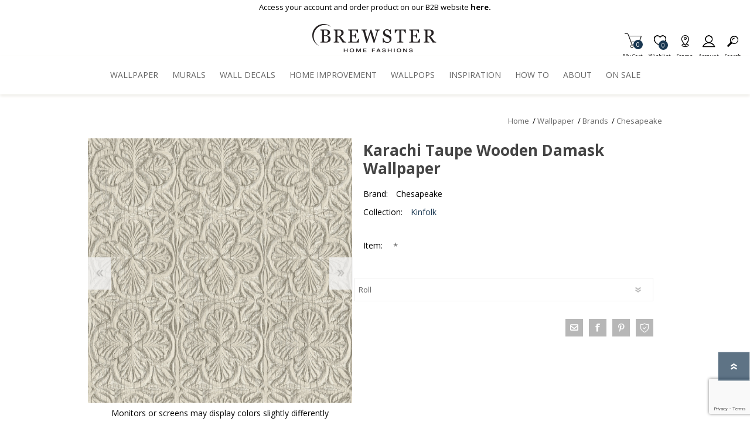

--- FILE ---
content_type: text/html; charset=utf-8
request_url: https://www.google.com/recaptcha/enterprise/anchor?ar=1&k=6LcQyxUnAAAAAJZ3jfpEqi7rW80UeXKnq3y7_LQG&co=aHR0cHM6Ly93d3cuYnJld3N0ZXJ3YWxsY292ZXJpbmcuY29tOjQ0Mw..&hl=en&v=PoyoqOPhxBO7pBk68S4YbpHZ&size=invisible&anchor-ms=20000&execute-ms=30000&cb=n199x9s3f2sx
body_size: 48903
content:
<!DOCTYPE HTML><html dir="ltr" lang="en"><head><meta http-equiv="Content-Type" content="text/html; charset=UTF-8">
<meta http-equiv="X-UA-Compatible" content="IE=edge">
<title>reCAPTCHA</title>
<style type="text/css">
/* cyrillic-ext */
@font-face {
  font-family: 'Roboto';
  font-style: normal;
  font-weight: 400;
  font-stretch: 100%;
  src: url(//fonts.gstatic.com/s/roboto/v48/KFO7CnqEu92Fr1ME7kSn66aGLdTylUAMa3GUBHMdazTgWw.woff2) format('woff2');
  unicode-range: U+0460-052F, U+1C80-1C8A, U+20B4, U+2DE0-2DFF, U+A640-A69F, U+FE2E-FE2F;
}
/* cyrillic */
@font-face {
  font-family: 'Roboto';
  font-style: normal;
  font-weight: 400;
  font-stretch: 100%;
  src: url(//fonts.gstatic.com/s/roboto/v48/KFO7CnqEu92Fr1ME7kSn66aGLdTylUAMa3iUBHMdazTgWw.woff2) format('woff2');
  unicode-range: U+0301, U+0400-045F, U+0490-0491, U+04B0-04B1, U+2116;
}
/* greek-ext */
@font-face {
  font-family: 'Roboto';
  font-style: normal;
  font-weight: 400;
  font-stretch: 100%;
  src: url(//fonts.gstatic.com/s/roboto/v48/KFO7CnqEu92Fr1ME7kSn66aGLdTylUAMa3CUBHMdazTgWw.woff2) format('woff2');
  unicode-range: U+1F00-1FFF;
}
/* greek */
@font-face {
  font-family: 'Roboto';
  font-style: normal;
  font-weight: 400;
  font-stretch: 100%;
  src: url(//fonts.gstatic.com/s/roboto/v48/KFO7CnqEu92Fr1ME7kSn66aGLdTylUAMa3-UBHMdazTgWw.woff2) format('woff2');
  unicode-range: U+0370-0377, U+037A-037F, U+0384-038A, U+038C, U+038E-03A1, U+03A3-03FF;
}
/* math */
@font-face {
  font-family: 'Roboto';
  font-style: normal;
  font-weight: 400;
  font-stretch: 100%;
  src: url(//fonts.gstatic.com/s/roboto/v48/KFO7CnqEu92Fr1ME7kSn66aGLdTylUAMawCUBHMdazTgWw.woff2) format('woff2');
  unicode-range: U+0302-0303, U+0305, U+0307-0308, U+0310, U+0312, U+0315, U+031A, U+0326-0327, U+032C, U+032F-0330, U+0332-0333, U+0338, U+033A, U+0346, U+034D, U+0391-03A1, U+03A3-03A9, U+03B1-03C9, U+03D1, U+03D5-03D6, U+03F0-03F1, U+03F4-03F5, U+2016-2017, U+2034-2038, U+203C, U+2040, U+2043, U+2047, U+2050, U+2057, U+205F, U+2070-2071, U+2074-208E, U+2090-209C, U+20D0-20DC, U+20E1, U+20E5-20EF, U+2100-2112, U+2114-2115, U+2117-2121, U+2123-214F, U+2190, U+2192, U+2194-21AE, U+21B0-21E5, U+21F1-21F2, U+21F4-2211, U+2213-2214, U+2216-22FF, U+2308-230B, U+2310, U+2319, U+231C-2321, U+2336-237A, U+237C, U+2395, U+239B-23B7, U+23D0, U+23DC-23E1, U+2474-2475, U+25AF, U+25B3, U+25B7, U+25BD, U+25C1, U+25CA, U+25CC, U+25FB, U+266D-266F, U+27C0-27FF, U+2900-2AFF, U+2B0E-2B11, U+2B30-2B4C, U+2BFE, U+3030, U+FF5B, U+FF5D, U+1D400-1D7FF, U+1EE00-1EEFF;
}
/* symbols */
@font-face {
  font-family: 'Roboto';
  font-style: normal;
  font-weight: 400;
  font-stretch: 100%;
  src: url(//fonts.gstatic.com/s/roboto/v48/KFO7CnqEu92Fr1ME7kSn66aGLdTylUAMaxKUBHMdazTgWw.woff2) format('woff2');
  unicode-range: U+0001-000C, U+000E-001F, U+007F-009F, U+20DD-20E0, U+20E2-20E4, U+2150-218F, U+2190, U+2192, U+2194-2199, U+21AF, U+21E6-21F0, U+21F3, U+2218-2219, U+2299, U+22C4-22C6, U+2300-243F, U+2440-244A, U+2460-24FF, U+25A0-27BF, U+2800-28FF, U+2921-2922, U+2981, U+29BF, U+29EB, U+2B00-2BFF, U+4DC0-4DFF, U+FFF9-FFFB, U+10140-1018E, U+10190-1019C, U+101A0, U+101D0-101FD, U+102E0-102FB, U+10E60-10E7E, U+1D2C0-1D2D3, U+1D2E0-1D37F, U+1F000-1F0FF, U+1F100-1F1AD, U+1F1E6-1F1FF, U+1F30D-1F30F, U+1F315, U+1F31C, U+1F31E, U+1F320-1F32C, U+1F336, U+1F378, U+1F37D, U+1F382, U+1F393-1F39F, U+1F3A7-1F3A8, U+1F3AC-1F3AF, U+1F3C2, U+1F3C4-1F3C6, U+1F3CA-1F3CE, U+1F3D4-1F3E0, U+1F3ED, U+1F3F1-1F3F3, U+1F3F5-1F3F7, U+1F408, U+1F415, U+1F41F, U+1F426, U+1F43F, U+1F441-1F442, U+1F444, U+1F446-1F449, U+1F44C-1F44E, U+1F453, U+1F46A, U+1F47D, U+1F4A3, U+1F4B0, U+1F4B3, U+1F4B9, U+1F4BB, U+1F4BF, U+1F4C8-1F4CB, U+1F4D6, U+1F4DA, U+1F4DF, U+1F4E3-1F4E6, U+1F4EA-1F4ED, U+1F4F7, U+1F4F9-1F4FB, U+1F4FD-1F4FE, U+1F503, U+1F507-1F50B, U+1F50D, U+1F512-1F513, U+1F53E-1F54A, U+1F54F-1F5FA, U+1F610, U+1F650-1F67F, U+1F687, U+1F68D, U+1F691, U+1F694, U+1F698, U+1F6AD, U+1F6B2, U+1F6B9-1F6BA, U+1F6BC, U+1F6C6-1F6CF, U+1F6D3-1F6D7, U+1F6E0-1F6EA, U+1F6F0-1F6F3, U+1F6F7-1F6FC, U+1F700-1F7FF, U+1F800-1F80B, U+1F810-1F847, U+1F850-1F859, U+1F860-1F887, U+1F890-1F8AD, U+1F8B0-1F8BB, U+1F8C0-1F8C1, U+1F900-1F90B, U+1F93B, U+1F946, U+1F984, U+1F996, U+1F9E9, U+1FA00-1FA6F, U+1FA70-1FA7C, U+1FA80-1FA89, U+1FA8F-1FAC6, U+1FACE-1FADC, U+1FADF-1FAE9, U+1FAF0-1FAF8, U+1FB00-1FBFF;
}
/* vietnamese */
@font-face {
  font-family: 'Roboto';
  font-style: normal;
  font-weight: 400;
  font-stretch: 100%;
  src: url(//fonts.gstatic.com/s/roboto/v48/KFO7CnqEu92Fr1ME7kSn66aGLdTylUAMa3OUBHMdazTgWw.woff2) format('woff2');
  unicode-range: U+0102-0103, U+0110-0111, U+0128-0129, U+0168-0169, U+01A0-01A1, U+01AF-01B0, U+0300-0301, U+0303-0304, U+0308-0309, U+0323, U+0329, U+1EA0-1EF9, U+20AB;
}
/* latin-ext */
@font-face {
  font-family: 'Roboto';
  font-style: normal;
  font-weight: 400;
  font-stretch: 100%;
  src: url(//fonts.gstatic.com/s/roboto/v48/KFO7CnqEu92Fr1ME7kSn66aGLdTylUAMa3KUBHMdazTgWw.woff2) format('woff2');
  unicode-range: U+0100-02BA, U+02BD-02C5, U+02C7-02CC, U+02CE-02D7, U+02DD-02FF, U+0304, U+0308, U+0329, U+1D00-1DBF, U+1E00-1E9F, U+1EF2-1EFF, U+2020, U+20A0-20AB, U+20AD-20C0, U+2113, U+2C60-2C7F, U+A720-A7FF;
}
/* latin */
@font-face {
  font-family: 'Roboto';
  font-style: normal;
  font-weight: 400;
  font-stretch: 100%;
  src: url(//fonts.gstatic.com/s/roboto/v48/KFO7CnqEu92Fr1ME7kSn66aGLdTylUAMa3yUBHMdazQ.woff2) format('woff2');
  unicode-range: U+0000-00FF, U+0131, U+0152-0153, U+02BB-02BC, U+02C6, U+02DA, U+02DC, U+0304, U+0308, U+0329, U+2000-206F, U+20AC, U+2122, U+2191, U+2193, U+2212, U+2215, U+FEFF, U+FFFD;
}
/* cyrillic-ext */
@font-face {
  font-family: 'Roboto';
  font-style: normal;
  font-weight: 500;
  font-stretch: 100%;
  src: url(//fonts.gstatic.com/s/roboto/v48/KFO7CnqEu92Fr1ME7kSn66aGLdTylUAMa3GUBHMdazTgWw.woff2) format('woff2');
  unicode-range: U+0460-052F, U+1C80-1C8A, U+20B4, U+2DE0-2DFF, U+A640-A69F, U+FE2E-FE2F;
}
/* cyrillic */
@font-face {
  font-family: 'Roboto';
  font-style: normal;
  font-weight: 500;
  font-stretch: 100%;
  src: url(//fonts.gstatic.com/s/roboto/v48/KFO7CnqEu92Fr1ME7kSn66aGLdTylUAMa3iUBHMdazTgWw.woff2) format('woff2');
  unicode-range: U+0301, U+0400-045F, U+0490-0491, U+04B0-04B1, U+2116;
}
/* greek-ext */
@font-face {
  font-family: 'Roboto';
  font-style: normal;
  font-weight: 500;
  font-stretch: 100%;
  src: url(//fonts.gstatic.com/s/roboto/v48/KFO7CnqEu92Fr1ME7kSn66aGLdTylUAMa3CUBHMdazTgWw.woff2) format('woff2');
  unicode-range: U+1F00-1FFF;
}
/* greek */
@font-face {
  font-family: 'Roboto';
  font-style: normal;
  font-weight: 500;
  font-stretch: 100%;
  src: url(//fonts.gstatic.com/s/roboto/v48/KFO7CnqEu92Fr1ME7kSn66aGLdTylUAMa3-UBHMdazTgWw.woff2) format('woff2');
  unicode-range: U+0370-0377, U+037A-037F, U+0384-038A, U+038C, U+038E-03A1, U+03A3-03FF;
}
/* math */
@font-face {
  font-family: 'Roboto';
  font-style: normal;
  font-weight: 500;
  font-stretch: 100%;
  src: url(//fonts.gstatic.com/s/roboto/v48/KFO7CnqEu92Fr1ME7kSn66aGLdTylUAMawCUBHMdazTgWw.woff2) format('woff2');
  unicode-range: U+0302-0303, U+0305, U+0307-0308, U+0310, U+0312, U+0315, U+031A, U+0326-0327, U+032C, U+032F-0330, U+0332-0333, U+0338, U+033A, U+0346, U+034D, U+0391-03A1, U+03A3-03A9, U+03B1-03C9, U+03D1, U+03D5-03D6, U+03F0-03F1, U+03F4-03F5, U+2016-2017, U+2034-2038, U+203C, U+2040, U+2043, U+2047, U+2050, U+2057, U+205F, U+2070-2071, U+2074-208E, U+2090-209C, U+20D0-20DC, U+20E1, U+20E5-20EF, U+2100-2112, U+2114-2115, U+2117-2121, U+2123-214F, U+2190, U+2192, U+2194-21AE, U+21B0-21E5, U+21F1-21F2, U+21F4-2211, U+2213-2214, U+2216-22FF, U+2308-230B, U+2310, U+2319, U+231C-2321, U+2336-237A, U+237C, U+2395, U+239B-23B7, U+23D0, U+23DC-23E1, U+2474-2475, U+25AF, U+25B3, U+25B7, U+25BD, U+25C1, U+25CA, U+25CC, U+25FB, U+266D-266F, U+27C0-27FF, U+2900-2AFF, U+2B0E-2B11, U+2B30-2B4C, U+2BFE, U+3030, U+FF5B, U+FF5D, U+1D400-1D7FF, U+1EE00-1EEFF;
}
/* symbols */
@font-face {
  font-family: 'Roboto';
  font-style: normal;
  font-weight: 500;
  font-stretch: 100%;
  src: url(//fonts.gstatic.com/s/roboto/v48/KFO7CnqEu92Fr1ME7kSn66aGLdTylUAMaxKUBHMdazTgWw.woff2) format('woff2');
  unicode-range: U+0001-000C, U+000E-001F, U+007F-009F, U+20DD-20E0, U+20E2-20E4, U+2150-218F, U+2190, U+2192, U+2194-2199, U+21AF, U+21E6-21F0, U+21F3, U+2218-2219, U+2299, U+22C4-22C6, U+2300-243F, U+2440-244A, U+2460-24FF, U+25A0-27BF, U+2800-28FF, U+2921-2922, U+2981, U+29BF, U+29EB, U+2B00-2BFF, U+4DC0-4DFF, U+FFF9-FFFB, U+10140-1018E, U+10190-1019C, U+101A0, U+101D0-101FD, U+102E0-102FB, U+10E60-10E7E, U+1D2C0-1D2D3, U+1D2E0-1D37F, U+1F000-1F0FF, U+1F100-1F1AD, U+1F1E6-1F1FF, U+1F30D-1F30F, U+1F315, U+1F31C, U+1F31E, U+1F320-1F32C, U+1F336, U+1F378, U+1F37D, U+1F382, U+1F393-1F39F, U+1F3A7-1F3A8, U+1F3AC-1F3AF, U+1F3C2, U+1F3C4-1F3C6, U+1F3CA-1F3CE, U+1F3D4-1F3E0, U+1F3ED, U+1F3F1-1F3F3, U+1F3F5-1F3F7, U+1F408, U+1F415, U+1F41F, U+1F426, U+1F43F, U+1F441-1F442, U+1F444, U+1F446-1F449, U+1F44C-1F44E, U+1F453, U+1F46A, U+1F47D, U+1F4A3, U+1F4B0, U+1F4B3, U+1F4B9, U+1F4BB, U+1F4BF, U+1F4C8-1F4CB, U+1F4D6, U+1F4DA, U+1F4DF, U+1F4E3-1F4E6, U+1F4EA-1F4ED, U+1F4F7, U+1F4F9-1F4FB, U+1F4FD-1F4FE, U+1F503, U+1F507-1F50B, U+1F50D, U+1F512-1F513, U+1F53E-1F54A, U+1F54F-1F5FA, U+1F610, U+1F650-1F67F, U+1F687, U+1F68D, U+1F691, U+1F694, U+1F698, U+1F6AD, U+1F6B2, U+1F6B9-1F6BA, U+1F6BC, U+1F6C6-1F6CF, U+1F6D3-1F6D7, U+1F6E0-1F6EA, U+1F6F0-1F6F3, U+1F6F7-1F6FC, U+1F700-1F7FF, U+1F800-1F80B, U+1F810-1F847, U+1F850-1F859, U+1F860-1F887, U+1F890-1F8AD, U+1F8B0-1F8BB, U+1F8C0-1F8C1, U+1F900-1F90B, U+1F93B, U+1F946, U+1F984, U+1F996, U+1F9E9, U+1FA00-1FA6F, U+1FA70-1FA7C, U+1FA80-1FA89, U+1FA8F-1FAC6, U+1FACE-1FADC, U+1FADF-1FAE9, U+1FAF0-1FAF8, U+1FB00-1FBFF;
}
/* vietnamese */
@font-face {
  font-family: 'Roboto';
  font-style: normal;
  font-weight: 500;
  font-stretch: 100%;
  src: url(//fonts.gstatic.com/s/roboto/v48/KFO7CnqEu92Fr1ME7kSn66aGLdTylUAMa3OUBHMdazTgWw.woff2) format('woff2');
  unicode-range: U+0102-0103, U+0110-0111, U+0128-0129, U+0168-0169, U+01A0-01A1, U+01AF-01B0, U+0300-0301, U+0303-0304, U+0308-0309, U+0323, U+0329, U+1EA0-1EF9, U+20AB;
}
/* latin-ext */
@font-face {
  font-family: 'Roboto';
  font-style: normal;
  font-weight: 500;
  font-stretch: 100%;
  src: url(//fonts.gstatic.com/s/roboto/v48/KFO7CnqEu92Fr1ME7kSn66aGLdTylUAMa3KUBHMdazTgWw.woff2) format('woff2');
  unicode-range: U+0100-02BA, U+02BD-02C5, U+02C7-02CC, U+02CE-02D7, U+02DD-02FF, U+0304, U+0308, U+0329, U+1D00-1DBF, U+1E00-1E9F, U+1EF2-1EFF, U+2020, U+20A0-20AB, U+20AD-20C0, U+2113, U+2C60-2C7F, U+A720-A7FF;
}
/* latin */
@font-face {
  font-family: 'Roboto';
  font-style: normal;
  font-weight: 500;
  font-stretch: 100%;
  src: url(//fonts.gstatic.com/s/roboto/v48/KFO7CnqEu92Fr1ME7kSn66aGLdTylUAMa3yUBHMdazQ.woff2) format('woff2');
  unicode-range: U+0000-00FF, U+0131, U+0152-0153, U+02BB-02BC, U+02C6, U+02DA, U+02DC, U+0304, U+0308, U+0329, U+2000-206F, U+20AC, U+2122, U+2191, U+2193, U+2212, U+2215, U+FEFF, U+FFFD;
}
/* cyrillic-ext */
@font-face {
  font-family: 'Roboto';
  font-style: normal;
  font-weight: 900;
  font-stretch: 100%;
  src: url(//fonts.gstatic.com/s/roboto/v48/KFO7CnqEu92Fr1ME7kSn66aGLdTylUAMa3GUBHMdazTgWw.woff2) format('woff2');
  unicode-range: U+0460-052F, U+1C80-1C8A, U+20B4, U+2DE0-2DFF, U+A640-A69F, U+FE2E-FE2F;
}
/* cyrillic */
@font-face {
  font-family: 'Roboto';
  font-style: normal;
  font-weight: 900;
  font-stretch: 100%;
  src: url(//fonts.gstatic.com/s/roboto/v48/KFO7CnqEu92Fr1ME7kSn66aGLdTylUAMa3iUBHMdazTgWw.woff2) format('woff2');
  unicode-range: U+0301, U+0400-045F, U+0490-0491, U+04B0-04B1, U+2116;
}
/* greek-ext */
@font-face {
  font-family: 'Roboto';
  font-style: normal;
  font-weight: 900;
  font-stretch: 100%;
  src: url(//fonts.gstatic.com/s/roboto/v48/KFO7CnqEu92Fr1ME7kSn66aGLdTylUAMa3CUBHMdazTgWw.woff2) format('woff2');
  unicode-range: U+1F00-1FFF;
}
/* greek */
@font-face {
  font-family: 'Roboto';
  font-style: normal;
  font-weight: 900;
  font-stretch: 100%;
  src: url(//fonts.gstatic.com/s/roboto/v48/KFO7CnqEu92Fr1ME7kSn66aGLdTylUAMa3-UBHMdazTgWw.woff2) format('woff2');
  unicode-range: U+0370-0377, U+037A-037F, U+0384-038A, U+038C, U+038E-03A1, U+03A3-03FF;
}
/* math */
@font-face {
  font-family: 'Roboto';
  font-style: normal;
  font-weight: 900;
  font-stretch: 100%;
  src: url(//fonts.gstatic.com/s/roboto/v48/KFO7CnqEu92Fr1ME7kSn66aGLdTylUAMawCUBHMdazTgWw.woff2) format('woff2');
  unicode-range: U+0302-0303, U+0305, U+0307-0308, U+0310, U+0312, U+0315, U+031A, U+0326-0327, U+032C, U+032F-0330, U+0332-0333, U+0338, U+033A, U+0346, U+034D, U+0391-03A1, U+03A3-03A9, U+03B1-03C9, U+03D1, U+03D5-03D6, U+03F0-03F1, U+03F4-03F5, U+2016-2017, U+2034-2038, U+203C, U+2040, U+2043, U+2047, U+2050, U+2057, U+205F, U+2070-2071, U+2074-208E, U+2090-209C, U+20D0-20DC, U+20E1, U+20E5-20EF, U+2100-2112, U+2114-2115, U+2117-2121, U+2123-214F, U+2190, U+2192, U+2194-21AE, U+21B0-21E5, U+21F1-21F2, U+21F4-2211, U+2213-2214, U+2216-22FF, U+2308-230B, U+2310, U+2319, U+231C-2321, U+2336-237A, U+237C, U+2395, U+239B-23B7, U+23D0, U+23DC-23E1, U+2474-2475, U+25AF, U+25B3, U+25B7, U+25BD, U+25C1, U+25CA, U+25CC, U+25FB, U+266D-266F, U+27C0-27FF, U+2900-2AFF, U+2B0E-2B11, U+2B30-2B4C, U+2BFE, U+3030, U+FF5B, U+FF5D, U+1D400-1D7FF, U+1EE00-1EEFF;
}
/* symbols */
@font-face {
  font-family: 'Roboto';
  font-style: normal;
  font-weight: 900;
  font-stretch: 100%;
  src: url(//fonts.gstatic.com/s/roboto/v48/KFO7CnqEu92Fr1ME7kSn66aGLdTylUAMaxKUBHMdazTgWw.woff2) format('woff2');
  unicode-range: U+0001-000C, U+000E-001F, U+007F-009F, U+20DD-20E0, U+20E2-20E4, U+2150-218F, U+2190, U+2192, U+2194-2199, U+21AF, U+21E6-21F0, U+21F3, U+2218-2219, U+2299, U+22C4-22C6, U+2300-243F, U+2440-244A, U+2460-24FF, U+25A0-27BF, U+2800-28FF, U+2921-2922, U+2981, U+29BF, U+29EB, U+2B00-2BFF, U+4DC0-4DFF, U+FFF9-FFFB, U+10140-1018E, U+10190-1019C, U+101A0, U+101D0-101FD, U+102E0-102FB, U+10E60-10E7E, U+1D2C0-1D2D3, U+1D2E0-1D37F, U+1F000-1F0FF, U+1F100-1F1AD, U+1F1E6-1F1FF, U+1F30D-1F30F, U+1F315, U+1F31C, U+1F31E, U+1F320-1F32C, U+1F336, U+1F378, U+1F37D, U+1F382, U+1F393-1F39F, U+1F3A7-1F3A8, U+1F3AC-1F3AF, U+1F3C2, U+1F3C4-1F3C6, U+1F3CA-1F3CE, U+1F3D4-1F3E0, U+1F3ED, U+1F3F1-1F3F3, U+1F3F5-1F3F7, U+1F408, U+1F415, U+1F41F, U+1F426, U+1F43F, U+1F441-1F442, U+1F444, U+1F446-1F449, U+1F44C-1F44E, U+1F453, U+1F46A, U+1F47D, U+1F4A3, U+1F4B0, U+1F4B3, U+1F4B9, U+1F4BB, U+1F4BF, U+1F4C8-1F4CB, U+1F4D6, U+1F4DA, U+1F4DF, U+1F4E3-1F4E6, U+1F4EA-1F4ED, U+1F4F7, U+1F4F9-1F4FB, U+1F4FD-1F4FE, U+1F503, U+1F507-1F50B, U+1F50D, U+1F512-1F513, U+1F53E-1F54A, U+1F54F-1F5FA, U+1F610, U+1F650-1F67F, U+1F687, U+1F68D, U+1F691, U+1F694, U+1F698, U+1F6AD, U+1F6B2, U+1F6B9-1F6BA, U+1F6BC, U+1F6C6-1F6CF, U+1F6D3-1F6D7, U+1F6E0-1F6EA, U+1F6F0-1F6F3, U+1F6F7-1F6FC, U+1F700-1F7FF, U+1F800-1F80B, U+1F810-1F847, U+1F850-1F859, U+1F860-1F887, U+1F890-1F8AD, U+1F8B0-1F8BB, U+1F8C0-1F8C1, U+1F900-1F90B, U+1F93B, U+1F946, U+1F984, U+1F996, U+1F9E9, U+1FA00-1FA6F, U+1FA70-1FA7C, U+1FA80-1FA89, U+1FA8F-1FAC6, U+1FACE-1FADC, U+1FADF-1FAE9, U+1FAF0-1FAF8, U+1FB00-1FBFF;
}
/* vietnamese */
@font-face {
  font-family: 'Roboto';
  font-style: normal;
  font-weight: 900;
  font-stretch: 100%;
  src: url(//fonts.gstatic.com/s/roboto/v48/KFO7CnqEu92Fr1ME7kSn66aGLdTylUAMa3OUBHMdazTgWw.woff2) format('woff2');
  unicode-range: U+0102-0103, U+0110-0111, U+0128-0129, U+0168-0169, U+01A0-01A1, U+01AF-01B0, U+0300-0301, U+0303-0304, U+0308-0309, U+0323, U+0329, U+1EA0-1EF9, U+20AB;
}
/* latin-ext */
@font-face {
  font-family: 'Roboto';
  font-style: normal;
  font-weight: 900;
  font-stretch: 100%;
  src: url(//fonts.gstatic.com/s/roboto/v48/KFO7CnqEu92Fr1ME7kSn66aGLdTylUAMa3KUBHMdazTgWw.woff2) format('woff2');
  unicode-range: U+0100-02BA, U+02BD-02C5, U+02C7-02CC, U+02CE-02D7, U+02DD-02FF, U+0304, U+0308, U+0329, U+1D00-1DBF, U+1E00-1E9F, U+1EF2-1EFF, U+2020, U+20A0-20AB, U+20AD-20C0, U+2113, U+2C60-2C7F, U+A720-A7FF;
}
/* latin */
@font-face {
  font-family: 'Roboto';
  font-style: normal;
  font-weight: 900;
  font-stretch: 100%;
  src: url(//fonts.gstatic.com/s/roboto/v48/KFO7CnqEu92Fr1ME7kSn66aGLdTylUAMa3yUBHMdazQ.woff2) format('woff2');
  unicode-range: U+0000-00FF, U+0131, U+0152-0153, U+02BB-02BC, U+02C6, U+02DA, U+02DC, U+0304, U+0308, U+0329, U+2000-206F, U+20AC, U+2122, U+2191, U+2193, U+2212, U+2215, U+FEFF, U+FFFD;
}

</style>
<link rel="stylesheet" type="text/css" href="https://www.gstatic.com/recaptcha/releases/PoyoqOPhxBO7pBk68S4YbpHZ/styles__ltr.css">
<script nonce="EAjCnbvK0lP6Qmd4k9c12w" type="text/javascript">window['__recaptcha_api'] = 'https://www.google.com/recaptcha/enterprise/';</script>
<script type="text/javascript" src="https://www.gstatic.com/recaptcha/releases/PoyoqOPhxBO7pBk68S4YbpHZ/recaptcha__en.js" nonce="EAjCnbvK0lP6Qmd4k9c12w">
      
    </script></head>
<body><div id="rc-anchor-alert" class="rc-anchor-alert"></div>
<input type="hidden" id="recaptcha-token" value="[base64]">
<script type="text/javascript" nonce="EAjCnbvK0lP6Qmd4k9c12w">
      recaptcha.anchor.Main.init("[\x22ainput\x22,[\x22bgdata\x22,\x22\x22,\[base64]/[base64]/[base64]/[base64]/[base64]/UltsKytdPUU6KEU8MjA0OD9SW2wrK109RT4+NnwxOTI6KChFJjY0NTEyKT09NTUyOTYmJk0rMTxjLmxlbmd0aCYmKGMuY2hhckNvZGVBdChNKzEpJjY0NTEyKT09NTYzMjA/[base64]/[base64]/[base64]/[base64]/[base64]/[base64]/[base64]\x22,\[base64]\x22,\x22XH7Dr8OuV8Orw7nCmH4WJAbDlCPDl8Kfw5HChMOXwqHDhjk+w5DDr37Cl8Okw70CwrjCoQxKSsKPGcKiw7nCrMOQFRPCvFBtw5TCtcOtwoNFw4zDqnfDkcKgYQMFIiwQaDs2ScKmw5jCg19KZsO0w4suDsKWVFbCocOgwqrCnsOFwr9WAnIXNWo/bBZ0WMOqw7Y+BAvCi8OBBcOQw6QJcGvDvhfCm2HCscKxwoDDu3N/VG0Hw4dpEjbDjQtwwq0+F8K5w4PDhUTCssO9w7FlwoXCjcK3QsKLW1XCgsOyw5PDm8OgY8OAw6PCkcKHw40XwrQewp9xwo/[base64]/wpI6wpYjw4fDi8KsCizDpRFJd8OdUBzCt8KYLifDoMONLsKVw7NMwpLDvSnDgl/CkQzCknHCkVfDosK8Cx8Sw4N8w5QYAsKTe8KSNwZEJBzCuj/DkRnDsEzDvGbDrcKDwoFfwp3CisKtHHbDtirCm8K5MzTCm2DDjMKtw7knFsKBEHcDw4PCgFrDlwzDrcKKWcOhwqfDgAUGTnHCsjPDi0PCtDIAQArChcOmwowRw5TDrMKKVw/CsRhkKmTDh8K4woLDpnDDrMOFETfDncOSDHZlw5VCw6vDlcKMYWbChsO3Oxw6QcKqBA3DgBXDlcOQD23CuiMqAcKowonCmMK0S8OMw5/CujxdwqNgwr1pDSvCtcONM8KlwrtTIEZoCytqGsKDGCh8Qj/DsR9HAhxEworCrSHCt8KOw4zDksOCw6odLD3CosKCw5E3RCPDmsO7XAl6wr4WZGp+HsOpw5jDjMKZw4FAw48HXSzCv15MFMK6w5dEa8KLw7oAwqBTbsKOwqAQAx80w4FwdsKtw7Jkwo/CqMK1CE7CmsKsbjsrw5oGw71PaBfCrMObFmfDqQgvBiw+QQwIwoJUbiTDuC3Dt8KxAyJ5FMK9HMKmwqV3UhjDkH/CmXwvw6MVZGLDkcOYworDvjzDtsO+YcOuw4gjCjVuJA3DmgFcwqfDqsOfLyfDsMKDGBR2DMOOw6HDpMKpw6HCmB7Ci8O6N1/CpcKYw5wYwqzCug3CkMOMB8O5w4YJD3EWwrLCsQhGXR/DkAwxXAAew6wtw7XDkcOlw7sUHB0tKTkvwpDDnU7ComQqO8KZDjTDicOQRBTDqhbDrsKGTCJDZcKIw73Dglo/[base64]/X8Opw4/[base64]/CgcO/JsOlw5nCnsKTCsKeGsOew4xLw4V6wqbCqD7CsRUwwovCnFdKwrjCqjDDiMOoOsOkZ3dyOMOJLCElwqzCssOLwr8HacKofkLDjjrClBXCr8KXMyZ9b8K5w6/CnALDusOVwrzDhSVnS2fCqMObw4zCjsOtwrzCqxdawqvDq8O/wrdRw5Z0w7MHOQsBw4/[base64]/w6rDoWDCg0LDlFdAIcKsXsOjP8OSw5tUDj1Nw5h0Sx5gbcORahQTBsK1Umorw4vCqRIuOxFhEMOywrcNYETCjMOTGcOywrjDujsYScOkw7IBX8OQFDpowrZiYhDDgcO+VMOIwpnDpG/DjRcIw4x1U8KXwrzCqXx3ZcOvwrBKMsOMwr94w6fCvMKRPx/Co8KYVk/CvSQ/w70TZcK/dsOXPsKDwqwuw7zCnShxw4Ucw7osw7MBwrloQcKSNXtWwolfwop/JxPCocO4w5vCkAsuw4REUsOrw7/Dn8KBZDFsw4rComzCngLDh8KJXTI7wpvCimQxw4rCpSFVaXHDn8OwwqwuwrjDk8O4woshwqM6DsO7w4nCvHTCtsOEwqPCrsOxwrNtw50sLhvDpDtMwqJFwoZMKQjCvS4ZPsOZYTwOeBPDsMKKwr3Cl1/[base64]/DisOKGRcvKznDvXTDjRAONcKyECbDkMKPw5xMaA8awrHCnsKCQzfCtGJVw4vCvjJKL8OtSMOGw41Rw5JZVCpOwojCpDDCocKbBkoZcAEgDW/Ct8K6cDnDnm3CmEQ9X8Kqw5TCmsKwXwpMwog9wpnChyc5cWDCsUkbwptiwoVndkcsNsOsw7XCpMKWwoVfw6nDqMKNMwbCvMOnwoxnwpnCkTPCosOAAkbDh8Kxw7oOw6cSwonDrcKAwqozw5fCmn/DjMOCwo9XFhbDqsKYYnTDp1Auc2LCtsOrLcKvZ8O4w4lVGcKWw5JabkVaHQjCgQMqHjEew58AVF0/[base64]/[base64]/HcOWSMO5HMOIPsORwrJfwrPDmsKfw6PCv8KQwoLDiMKwaMO6w698w50tAcKfwrtywpvDohRcWgstwqN4wo5aUVp/U8KfwoHClcKHw6rDmh/DgRkidMOYecOUXcO0w7bCncOCUxPDtTNUOj7DosOtLMOSBEMAUMOfBk/[base64]/CrMKvF8KgDF7DscKqCcKAWyMQwp/CocODRMOdZwXCq8OCw50ZDMK5w7hlwp4jUjxINsOuUFnCox3CoMOQAsOtMyvClMOawpdLwoUdwqrDn8OAwpjDu1Iyw4shwrkmL8OwCsOiHiwCdcOzw67CvTZhcG/Dp8OzLzFzPcKCTh85woV1VkXDhsKaLMK5XRHDo3HClmETL8OzwoYGSFU4OlzDusOaE2jDjMO+wpN3HMKJworDn8OSZcOKTMKNwqTClMKVwozDpU13w5/CmMKFGcK1HcKAIsKpfUvCv1PDgMO0D8OBAjAvwqpBwpTDvFDDgH0BHsK9GHvCil0Awr5sMEbDv3jCk37Cp1rDnMOZw5/[base64]/[base64]/wpvCgsOiwrDDjMOUwrwPFXTCqkrCtcO1WV/Cn8Kaw5bDqijDpWLCpcKIwrteNsO3WsOfw5jCgijDtx5YwqXChsK0T8OpwofDtsKEw5AlKsOZw7DCo8OXKcOxw4VWRMKTLQnCksO/[base64]/ClMONOn9BHcOFfsKtGmkfw6N7wq9xw4grwqwJw73CrBDDnsKIdMKuwo4dw5LCksK3LsKqwrvDuB1kWw3DiTrCucKYHMOxGsOZPSxJw6Y3w63Dp3wswqDDhmNnVMORMnPDs8OAN8OPaVBTF8Ogw7tNw6Axw5vDlQHDgyFtw4Y5TnHCrMOGwo/DicKCwogvaA4Mw4lTwonDgMO/[base64]/[base64]/Ch8O+w7QubMO8Wit8wrIvwrfCu0B8ccKgUBbCr8KfaUHCvcKeTwEIw6AXw7k0UMOvw5TCtcOpP8O6KRoBw67Ds8OFw6wlGsKhwrwGw6/Djg53RsOdXyDDoMOOdQbDol/Cs0TCg8K2wrvCn8KfJRLCqcO/BScawqUiIhxfw6QeR0/CmRrDix4FaMOdScObwrPDh2/DncKPw6PCjnLCsnfDkGvCk8KPw7pWw5wZGB85GMKwwprCmSfCj8OXwp3DrRZRGW1/FybDi29KwoXDqzphw4BPA0bDm8K9wrnDp8K9V2vColDDgcKxCMKvJU8kw7nDm8KPwprDr1QKG8KpM8O8wpXDh2rCpD/[base64]/OkEUU21cwo89GxzClhvCvcOpVlbDpsO+wrzDq8K5JzEqwrbCisOIw7nCrF/CgCcgfDxPOsKpIcOXFMO4OMKUwr0Hwr7Cs8KtKsKcYg3CjgYlwqtqd8OvwozCocKjwqEvwo55RHHCsU3CtCXDuknCjABWwogWAiNqHVlow5w7esKUw5TDgBnCocOoIFXDmmzCjQnChRR0YkccYy0hw6JSHsKma8ODw6xdUl/Ct8OIw53DqTPCrMOObTRSLxXDr8KJwoY2w6M2wqLDhExhaMKiN8K2aFPCslg8wq7DsMOwwrkBw6dZZsOrwo5Jw4YswrtGE8Oqw4vCu8K/QsOWI1/CpA5Vwo7ChiDDj8KSw5QXAcKKw7PCng8URlnDqh9hMFXDn0tLw4LCj8Oxw69/Uh9LBMO8wqzDrMOmQMKTw4hzwr8IOcKvwoIVQMOrAwgjdmVjwqfDrMOXw7DCmsKhKTo3w7QjXMKHMlPCi2zDpsKZwpghVmkywrk9w6xNDcK6K8O/wqx4fnJrBizDkMOXTMOVf8KtC8OywqM/wqZVwpnCl8Kvw64BIXfClcKPw7o/GEHDp8Oqw4XCkcO7w4xkw6VNRQvDmArCqSPCmMOXw5fCojYHcMKYwr3Dr2N+JjTCnT4owqBhVcKhXF5aMnbDr2BQw4xNwrHDtiPDs2QlwohxBW/CulzCj8ORwotbdlnDpsOBwqPDv8OTwoswA8O8f27CjMOTF1w9w70JSENvRMOZNcKKGn7DuB8RY0DCsVhhw4ltG2rDrsOzMcO+wpTDgnfCjMOpw5/[base64]/wrBpw6HCuUnCtEbCtsO5EX/Dmj7CiVluw6cPdWvDl8KMwo88S8Ouw7nDvCvClFTCrzdJccOvLcO9fcOBKCANISZGwqUAw4/DiAAFRsKOwrnDocOzwqkMcMOmD8Klw5YYw7o6PsKnwqPDiAbDvSLCuMObdwLCksKpCcKgw7PCgH8BHnvDqTXCusORwpJZAsOMbsK8w6pLw6ppR2zCpMO/OcOeDAJbw7rDrkhyw5B7dkDCq094w6hgw6gnw5kGER/CmnXDtsO+w5LCpcOkwqTCiHfCh8OjwrAbw5JBw6N0Z8KaScKVesKIVDPCk8ODw7rDnxrCkMKPwpc3w6jCjlLDhMOUwozDu8ObwqLCtMOOWsK2BMOne0gIw5gPw7JYIH3CqlDCjkbCm8OHw4lZe8Oeczgcw5EUHMKUDQAdw57ClMKBw7/CmMK3w5MRW8OKwr/DlR7DlcORW8OIBzrCpcKSX2TCsMKkw4ViwpPCiMO7wowKcBzCtMKBChFyw5/CtSJJw4DDjzB3dTUKw7NLw6NCbMOSPVvCvxXDucOBwp/CiwFrwqPDmcKVw6fCvMOYL8KhWnHCk8KHwpvChMOAw59LwqHCmhQBdhFWw5zDvsKPDwYnEMKCw7ZeamnDtsO0Nm7CrkxvwpEdwociw7JSFS8aw7zDtcO6ajfDsh4SwqrCpzdRdsOJwqfCjcKVw51Jw6lffsOgLn3CnBDDrEVkCMKZwpZew53CnzI/w6B9ccO2w6XCjsKWUizDg3Zaw4jCp0d1wpB6a17DqHjCk8KWw5/CuUvCqAvDpjtRX8Klwp/CtMKYw7DCgCYuw5bDucOIVyTClcOkw6DCv8ObTEg9wobClytKJwo4w6LDpcKNwrjDtmoVDinDr0bDg8OGKsOeOlRDwrDDncO/WMONw4gjw6Q+w5HCsWjDqDwkABvDgsKidcK8w4ISw7DDs2LDtwgNw4DCgH7CocOIDFkzPi5nc2DDoyRywrzDozPDqsO8w5bCsQzDvMOeSsKRwqbCqcODJcOwBSLDtCYKV8OwTmTDjcOsa8KgLMKsw4/CrsK8wr4uwrbCiWXClmt3UTFsfl7Dk2XCs8OPRcOkwrrClcOuwr/Cj8O+wqNZb1IbEBIIVlkGPsOBwpfCqFLDmnMWw6R9w7LCgcOsw6Yyw7PDrMKESS1Gw541dcKcWBvDucOmHcKqZilpwqzDmxTCrcKdTGNoMsOGwrPDqjoEwp/DksOTw6h6w4bCii1RFsOuSMOmOkbCkcKzfWBdwpgFbsOTXBjDlH8pwrZ5wrJqw5N2H1/Cgy7CkSzDowLDuTbCg8OFVH4oaBAUwp7DmkEcw4XCmMOAw54TwozDqsO4eB4Cw7d2wqhQe8KUI3rCixzCqsK8Z0htEVHCkcKqfj7CkHoTw4chw4EaOVA6P3/[base64]/DuVp2YjtpwprCnQRIw75WCsOawoNxQsO2FhhBfkEqSMOhwonChD4pG8KWwo9fdcORAsKWwp3DnHUcwovCs8KZwotTw7EDR8Ojwo/ChxDCocKWwoPCi8OPfcKadgvDhA3Cph/DrcKdwoPCg8OPw4Fuwochw67CsWzCoMOpwrTCq0PDrMK+B1okwoU7w6lxE8KVw6gKYMK6w5DDhzbDuE/DkGYNw5U3wpbDnRrDvcK3XcOswq3CrcKkw6M/HDrDolN5wqNuw4xYw580w4xJC8KRGRXCj8Oaw6LCiMKEU3VCwoBQQmoCw4jDriLCoXksYsOOClzDrFjDjMKRwrLCrQkLw77ChMKIw7F1O8K+wqPDhgHDg1XDmQUxwrHCt0/Dh3IsLcOHC8KTwr/[base64]/Cu8OUc0nCksKkRMOKwoo6QyHCr8KPwrPDucObdcKKw6cpw7B4MQgVZmNIw6XDucKUQF5jPMO1w5DCkMOnwqB6wp/[base64]/[base64]/DncKowr/Cv8K6F8KHLsOqwrBWwqREKHLCjRJINHQFw5XCoSVAwr/[base64]/fCkzVDDCg8OPw6UEw6bDg8OPw5xywptTw55VGsKiw40lXcKQw48kNF7DsxcQKTbCtwbCowU4w6nCrBTClcKSw5TCuGYLa8KvCzALLMKla8OKwpPCkcOFw6IVw7DDq8OKWFfDvGVuwqrDslplVMKDwptdwoTCtxjCjUNDUzo7w5rDjMOBw5tuwqolw5fDscKbGy/[base64]/wqdtV8KAKkAGwrk4wq3DnsKzBsOIWxvCoSbCvH3DiErDsMOiw6rDjcObwpImO8KHJ2x3Zl8VOiTCi13CqSLCjETDt0EKHsKUNcKzwo/CuTbDjXLClMKdaTjDpsKbJcOjwrLDusKhWMONC8K0woc9Blozw6XDv1XCk8Kxw5nCvzLCiHjDpAtOwrHDqMOzwqAKJ8K+w6HCtmjDpsOtMlvDv8OBwpB/Bz1FTsKeBxJIw6N5WsOgwqbCnsKWD8KVw7bDj8OMw6rDhhJvwrpMwpkDw5/Cr8OQWU7CuHjCq8K1SR8OwphDw5dnEcKEAEQIwp/CoMKbw60UfVsoZcOzGMK7RsKjTAIZw4Raw4NlYcKHUMOHG8KQecOSw7Aow5TCgsKXwqDCslgaYcO0w7ohwqjCrcKDwrVlwoMQcn9eYsOJw6wpwqgMdgbDknHCrMObOA/ClsO4wqjCqWPDnXVHIzEmGBfDmW/[base64]/w7YgwrxoGUtsDx4Rw6sHDcKAw7bDqycSfiDCh8KFQF3CiMO5w51XJzpZEkzDp33CssOTw6XDqcKRKsOXw60Gw6jCucK+D8O0dsOHLU03w7V6aMOtw7Rtw4jCsk/[base64]/wqfDqksPDVTChlALw7M0wpl7w4jDug7CiX80w4fCnUMcwq/[base64]/Dk8KZCcOUwpTCqX5cwqoQFSrDmMOlA8O3MMK1V8OXw77Cn3RWw6TCucKUw65NwonDumLDq8KxXsOYw41dwo3CuHHCs39TQzDCnMK0w5lIRnDCu2HDqcO5eUbDlAEWOzjCrhrDnMODw74ZQRVrCsO5w6HCm0tAw6jCqMKmw7Q8wpMjw40Aw7JiacKlwo/CiMKAw48rPyJWfMOIXl3Ci8KFLMKyw5gMw5MRw4kLXEgGw7zCrMOtwqTDtQkow6BTwrxnw4ELwo/CvGzCiSbDisKSayXCg8Oifl7Dt8KKM2jDpcOqZmRSVXhiwrrDkTMHwpYFw5Jxw6Avw5VmVjfCrUoEDcODw43CssOpUMKtVhvDvV4rw7Ihwo/CmsOoRm1mw7/CkMKfBHXDvMKpw6rCt2/DksKDwr4LM8OJw6ZJYH/Dp8KUwp7DkhLCli/DoMO5AXnCoMO/U2HDkcKLw4skwpnCpStCwqXDrX3DpxfDu8Orw6XDlU4Cw6vDucKww7LDn1TCksK6w7/DnsO1ccKVMSMdAcOZZHZCFnYyw4RZw6jDrwHCkV7DvMOOMy7DpQ3CtsOmAMKgwrTCmsOYw7AAw4vColjCpE4aZF5Cw5DDpB/DjMOjw7nClsKufcOrw7U6IR9Gwrl3QXZGJGVROcO6ZE/Cv8KSNQZZwqoNwojDrsKjT8KiQBPCpQwSw4onLVTCsFIRdsO6wq7CikfCmUJxVsOfLxBhwq3CkFE4w7FpR8O2wozCqcOSCMOlw7TCh37DsU9Ow4dmw4/DusObwqk5PsOZw5TCksK6w6oafMKtecO3MFTCmz/CrcKNw6FoVsOxOMK4w7cNFcKcwo7CjAYEw7DDjTvDqi0jORd+wqsyTsKcw73Dj1TDk8O5wqnDkQYiK8OcQ8KNBXDDtSHCmB43HxjDkUlbDcOfEgTDmcOBwpdyEVXCjjrDjijCnMKvDcKKNsKtw6TCrMOEw6IFEUUvwpfCuMOdJMOZNBsBw7grw7TDiyQ9w7/ChcK3wp7CocO8w4UeFnhHJsOLVcKcw7bCucKWDxPDqMK2w6w5dMKowpNTw5s7w7PCgcKKN8KyKD42csKwNEfCq8K2cVJ7woQ/wp5GQMOOT8K5bTtww5kjwr/CtsKWa3DDgcKTwpDDjX0MUsOeRkBFJ8OKNivClcOYWsKaZ8KaBX/CqgrCnsKcT1FvSSt7woY/bTFHw6fCkEnClzDDlQXCsitxGMOsJHMow6hZw5LDusKew5DCn8KpEj0Iw7bDmCkLw5pMYhNgegDChzbCtHbCkMOuwo8zwoXDqcOnw4odGz0+CcOWw4/ConXDv37CtcKHP8Odwo3DlibClcKYesOVw6wOQQVgTcKYw7NCLznDj8OONMKew7rDnmIdZgDCn2QjwqpCwq/[base64]/w4cIbWnDlU0fW8OsGFfCnMKRWcKreHfDpnLDqMOOcSIZw4Riw6rCqQvCrUvDkDbCs8KIwr3CqMKRY8O/w5FqVMOrw6oRw6pud8OfTBzCtyQJwrjDjMKmw6jDrzjCi0/CuDNDNsOQX8KnBxXDgMODw5ZJw7EmQyvCrSHCucO1wqXCrcKDw7jCuMKewrfDnULDijpfMCfCpnFMw4fDjsOxK2ctIgd7w57CrsOIw6IpT8OUbMOtAEodwoHDi8O8wpXCl8KHYwvCnMK1wp1owqTDsR0UUMK/[base64]/Cu0opw6fDoADDm2HClcKcbMOWwr1TwoLCsFTCskHDvMK/AgzDhsOte8K+w6PDglcpeCzCkMO5eQPCk3JGwrrDpMKUST7ChMOtwpNDwq49YsOmLMKDYyjCnSnDm2Yuw4NbP1XCgMK9wozCmcOpw6TDmcO8w78Qw7V+w57CucKuw4HCoMONwoQOw7XCtQjCp0ZAw5TDksKHw7DDh8O9wq/DtsK0TU/CjsKsdW8YJsK2DcKNDRfCisKxw65cw5HDpcKVw4zDnC4CFcKFQ8Oiw6/CocKHbhHCmEEDw7fDvcOlw7fDmcKuwpV+woAOw6TCg8O8w6rDrcOYH8KjWWPDtMKVF8ORDkXDicOjNRrClsKYGjHDh8O2U8OETsKSwqFbw7pJw6BNw6nCvGvCtMORC8KQwqzDnlTDshwkVBLClWlNfFHCumXCo27DqG7DhcK3wrh+w7rCucOpwog2w7o/ASk1wph2JMOVQsK1ZMKpwp5fwrdMw47DikzDosKJE8Krw57Dp8KEwrxBRWzCqTTCosOzwpvDvCcdWDRXwoFWIMKKw6YjfMO6wr1GwpB5V8O7EyZewo/DlsKsdsKhw71Hf0PCtAHChzzCs3EfayjCpWnDnMOvb0BYw5BnwpvCpVZyQGcGSMKBFhrClcOjfsOiw5ExdMKxw78Fw5nDuMO4w4oCw5Qsw60YRsKaw6wBN0TDln5xwrkgw6zChMKGZkgPAsKWF3rDsC/[base64]/[base64]/DvA3CnsOfw78dwrhRw4xCXk0ACDlqw4fDjw7Dtlg4UhwTw7olVVM4JcO/ZE55w6V3TCQiw7INbsKcccKCeTrDiETDscKNw6HDlB3CvMOvYxcoH3/CgsK5w7PCsMKHQsOOA8O9w6rCgX3DiMKiGmPChsKqIMOjwoTDkcKOYCjCt3HDu1TDpsOcb8OJacOOe8OPwoc3N8O6wq/CnMOSWCnCkAx/wqfCiAwmwo1Zwo7DhsKdw6t2D8ODwrfDoGbDqEjDm8KKFmV8VMO2w5rCqcOBNDZBw6rCncOOwr5uPMKjw4vCuUwPw5DDpy0cwo/DuwwjwptRFcKYwrIEw4kxXsOAbn3CuQVBesK9wqbDksONw5DCtsOLw6hGYhnCgcO3wpnCtTtXRMOFwrVrXcOJwoUWUsOTw4zDnBlhw41PwqLCvAl8W8OWwpnDrMO+FcK3wpLCisKqaMOtwpPCqiFPf04aTAbCisOxw49Lb8OgATF/w4DDlETDlz7Dt0EHQ8KDw7UxA8KBw4s5wrDDrsO/ZjrDucKeUk3Cg0XCgsOpCMOGw7LCq1sqwovChcO1wonDncKvwrfCl14gHcOtI0opw7PCtcK+woPDrsOsworDkMKnwos0w6xqYMKew5/Cmj8lW2gmw6kyU8KfwoXCqsKrwqRzwrHCm8OudsOowqrCgsODbmjDoMObwqMww6Nrw5NkXi0Qwo8yYFNsCsOiSSzDqgcED0dWw53Do8OxYMO9e8OWw6Fbw6Vow6rCisK5wrPCtsK9Mg/DtnbDnipIfxXCtsOhwq0+azNaw7/Cr3V6wqPCr8KBIMKBwqg/[base64]/CkwDCksOLw7LDosK+HnA9wpPCqcOTwoTDkjU5wqnDk8KEw73CjSIOw5MPI8KvWmbCocK9w68HRsOnfkvDo3B8AUFwO8Kqw7FqFiDDoUPCnCBSHlJBSDPDn8OtwoHCvS7CuSk0YAZ/wr58THEwwrXCvMKBwr4bw55Uw5zDr8KXwoEOw4QawoXDrRvCsz/[base64]/TsKXw6bCpMOpw5dcCcOhwoHClcKOUcKGeizDpcOJwqnCiCDDvU/CscKGwoXCsMOof8O4wrPCicONUEHCsGvDnRPDnMOowq9LwpzDuQYJw751woh8P8KBwr7CqijCvcKlPMKEEh5uDsKMNRrCnsOTTBQ0dMKPP8Okw5YZwpXDjEg9QsKEw7VvcnrDncKHw67Ch8K8wrJ+wrPCvV4cGMOrw49GIGHCq8KFHcK7wp/[base64]/DrlXCosOuScOkwpUQwoV9w60ZCH/CnmJoIWx8In7CtRDDkcOywoskwp3CgMOuRMKLw503w5bDmljDkwvDuCt3Z0ZlC8O1aW95wrLCgFFsEsONw617HUXDgnlDw6ILw7ZlCwPDsjIOw4zClcKQw5hrTMKUw41TLzXDqXsAKEJ0wrHCn8KrS2YCw4HDkcKvwr/CvcOSVsKAw6nDhcKXw7Yiw5fDhsOSw71lw53CvsO/w7LCgy8cw4fDrxzDjMKkbxrDtCnCmBnCsCMbEsK/OAjDughkwpxjw6dXw5bCtWg3wqpmwofDvMKdw5llwovDhcKNMAYtL8K4esOWE8KNwpjCmnbCqibCmSc2wrfCqxLDh04dV8KMw7/CpMKHw6vCmcOXw6DCi8OsQsK6wobDr3rDrS/DisO+dsKIDsKmKiR6w6HDhkvDtMOXMcOzSMOCYTMHH8OLXMOvJw/DqQIGSMKQw5rCqcOQw6DChGtGw4YVw7I7w41ew6DCqWPDo24Uw6/DmVjDnMK0YU8Tw4NEwrsSwrspQMK2wqIIQsKtw7LCgcK/[base64]/[base64]/DrsOnUX4/[base64]/w63Dv0x9wojCjMObBCfCv8Ojw5xAwrTCgDlYw5tzwp4jw790w7fDrsOzU8OQwo4fwrV+AcKeL8OaDyvCvTzDosOMacOiUsKHwpJfw5F0DsO5w5cEwo1Ow7wTBsK4w5/CtMOlVXsnw6RUwozCmsODMcO7w4TCicKSwrtcwqLDrMKWw4HDtsO+OD4Hwrdfw6cZCjZqw7lOBsO1JcOHwqYhwohIwpnCtcKAwr0MBsKIwrPClsKaIEjDkcOrQC1gw4VHPGPCk8O1LcOVwqvDtcKCw4rCrDw0w6/Dp8KgwoA5w43CjR/Cm8OkwrrCjsOAwqk9PRHCv2pUXsO/RcKWUMKgMMOoYsOTw5BOIiDDlMKLL8OycipjDcK+w6o3w6bCusKswps1w5bDlcOPw63DlWtQZiNGZDpLDRLDqcORw5bClcOVcxR2JTXCqcOJCkRSw6ZXakRow5E6SRNMc8Obw6nCqFIqZsOHNcKGdcKkwo1Qw5fDmEhKw6vDqcOFR8KuJ8K9G8ONwrkgYm/Ct0nCgMKZWsO1HSfDq1QNCDIjwrY9w4DDicO9w4N1X8KUwpBbw57Chip2wpPDtgDDqsOVXS17wqMoVHYUwq7Csz/CjsKlGcKVehUFQsKLwqPDgAzCrsKEesKvw7fDp3DDjQspc8KPf2bCp8KEw5o1wqjDikfDsH1CwqVRUCLDpcKNIMOCwoTDoSNZHzNoYcOncMOvBkzCqMOjN8OWw4JFdsOawolVeMOSwrAhAmHDm8OUw63DscO/w4oofD9qwrrCm1gKTSHCogUfwoRuwqHDgHpmwoMAACt0w7QhwpjDtcKPw4HDnQJDwrwAGcKgw5UkKMKswpHCgcKoWsO/w6YRfgRIw6bDtsK0UD7DksOxw7N0w7/CgUUSwrMWSsO4wpPCk8KdC8KgRQnCrwNue3PDk8O4FkbDhhfDu8KKwonCtMOUw7A1EmbDlW7CpAESwqFiEsK6CMKTJx7DsMK/wrI9wqh9bFDCrEvCpcO8Lwx0NUYlJnHDgsKCwqkdw47Ds8OOwrgEWC8tCxolYcO/[base64]/Ct3jDncKFb14xwqUMwq3CiE7Cr8Onw7vDvMOgw6XDvMK/w6xkY8K8XyQlwpxGdXZLwo0YwrjDucKZw7ZPWcOre8ONCsOFIBLCoxTDl1kYw6DCjsOBWFYgbGzDpBIeMlDCicKFT3TDkALDm3XCmHMCw4ZrTzHCksK3WMKDw4/Cl8KGw5jCg0kYKsKwTGXDrsK6wqnCni7CigbCpcO/YcOkEcKDw6drwrLCthFTE3dlw752wpNvf0h9flBUw40Nw4Nhw7nDs2AkPS7Cr8KJw618w5Y/w4bDjcOsw6LDhsOPQcKOR1xvwqV0w7wlwqAsw7E/wqnDp2bClGfCncO/w6pHNBF1wrvDqMOjacOfVCIywqE9YhsIccKcPBEbGMKJDsOawpPDpMKFBj/CgMK5GVBbFSIJw6nCrGzCkkLDiRh4csKuYAHCq2xfEsKoS8OAOsO6w4HDh8OAKjE5wrnChcOGwohefD9CAV/CsRB2w47Cv8KMRlrContHMTrDuUvDnMKhGQx+EXDDkF1Yw5hZwo3DgMOHw4rDmz7DhcOFFcODw6bDiBwpworDtXzCvHoQanvDh1hHwo0QFMOdw4Ayw4p6w6wjw4Ajwqp7CcKvw4gIw5fDnmAnTBjDkcKyGMOgZ8OZwpMCM8OSPB/CoXhrwrzCtjDCrnV/wo1sw5ULD0QuCSHCn2jCm8KIQ8OYTR3Cv8K6w6ZtHjBrw4XCpcKDeRzDlT9cw4/DlMK8wonCusOsTMKvTRhKHBQEw45dw6I9w5UowozDslHDoXzCpQBNw6bCkEkiwpQrMWxfwqLCtg7DksOGLywOfGrClGDDqsO2KEjDgsOdw7QWcC87wppCTcK4HMOywpRWw5JwQsKxd8Odwo9mwpjCiXLCqcO5wqMrSMK5w5BRY2/Co1JTNsOqCcKEC8OQV8KHamrCsjXDkFXDrWTDrSzDhsO4w7dPwrVzwonCicKPw4vCoVlfw6dLKMKWwoTDlsKXwonCoBM5WMKxWMKxwr0CIAbCn8KcwokVDMOIUsOzF1jDisKkw45bGFJ4YBLCiDnDusKwZUDCvlYrwpHChjzCjBrDmcKdJHTDiljDqcOsT0M/wrMHw5pAVcODPgRnw4/CpSTClsKqHQzClVjComtTw7PDqxfCusOhwoHDvggeFMKlTMKyw7B0FcKhw74SSMKWwqvCvA9RNjghKE3DtjpJwqEyXl4+Whhjw5MFw7HDjxduAcOubgPDkwHCnkTDj8KuV8Klw7hxbT0iwpwmQk8ZRMOgWU8lwo/DjQB/wrNFZcKiHRQ0IcOjw7rDrMOAwr7DpMOtacKLwpg8R8ODwo7Dq8OswpPDvWYMXDjDj0Ylw4LCjUjDgQsDwrAFIcOnwofDsMOOwpfCiMOTK1nDjj1gwrrDn8O7b8ONw44Iw6jDr23DjS/Dr3bCoH9pdcO8SSnDhwArw7rDmXAawp4zw4MWGxjDh8KtB8KzV8KndMKTYcKhQMO3cg5+H8KuVMOeT2pow5zClwnCrlXCgTnCh2DCh3h7w6QnYcO3dHdUwq/[base64]/CiMOSwpZOwqk0SWvDmU9mwobDqsKAw6rDlsKewqx7MDLCqMKYJVpWwrHDtMKELwk6F8OEwrnCpBzDrcOFemRbwqzDo8KfZsOiYxfDn8OEw63Dm8Oiw6PDqT0gwqUjZElxw41RC3oVHHrDqcO4JHjCtmjCi1XDvsOoBlXCkMKiGx7CoVvCvVJJJMKVwo/[base64]/DsDTDmcKKaBLDncOeworDkMKywqgOfjcvw40HFsOWT8OUCVzClMKBwrLCpMOGPcOJwpMLKMOowqHChcKNw5puL8KKf8KUdSPDuMOQwq88w5Ruwo3DmwLCjMOaw5bDuFXDrMKtwpzDssKUP8O7f3FMw7TCpkomaMOSwqzDh8Kaw7LDssK8VcKjw7XDhMK/IcOJwp3Dg8KbwpnDjF4ZOUkDwoHCngbCj2QCw4MpFwp4wocFSMOdwpIJwqXDiMKaA8KMAGdKS3bCq8OKJ18GTcKywqJtFsOMw6nCim0dT8O5CsOpw6TCi0TDqsOBwolpIcOmwoPCpBBewqTCjsOEwoEtDwFeaMOmXw7Cj1oAwrk7w7fCkS7CmBrCvMKow5A/woLDu2/Cg8KAw5/CnTjDi8K6MMOWwpA0TC7DscKoTWEnwrxnw7/CjcKpw6HDo8OAacKkwrwFYT7DgsOfV8Kme8OrV8Owwr3CszXCi8KHw4/CmE8gHB0dw7FobQrDiMKJLXZ3NVBBw7Z7w6vClcO2ICvDgsOvPDrCucOQw7PCngbCocKmT8OYa8Kyw7AUwq8Ow5HDsADCinTCsMKQw6ZkWzBKM8KNwrLDqF/DkMKJETPDvHMzwpjCusO3wrkQwqLCmMOCwqDDiBrDoHQmSDnCgUYlC8KSQ8KBw7YWTsOTQ8OsBnAEw7PCscOnURHCk8KLw6AHSDXDl8OUw4EpwoMycsOeH8KfTRXCp3g/K8Oaw7DClwpwbsK2BcOYw4BoYMOxwqZRA2MPwrA2KGbCucOCw7dPeSrDh3BUPwvDqihBJsOHwo3DuyImw5/DlMKtw7sOFMKow5PDssKoN8OPw7jDkxfDujwBfsKrwpshw4RdF8OrwrMaecKyw5PCoXBYNgzDqQA/[base64]/Dul7CgBnDjMOgw5rDpcKxwrwdOD47XldUUCnCnAbDmMOJw4XDmcKvbcKPw6lNGT/[base64]/w4JRe3dswpUUR0VZDgpzw4Bzw5cTw5UPwrvCp1jDlXbCtlfCjznDqWpIAS9fVybCpFBeI8O4wo/[base64]/w7TCjcOnIAHCvcOMwqYvw53CtsKNw7vDmF3DjsK1wpnDij7DtsKUw5fDpnzDr8KXdy/[base64]/CmUUdwoPCgMKmw6LDuCHDq2cXw4PCj8Opwoolw6fCn8OzYsOmI8KAw5/CtMOUFzESHUHCgsOYCMOuwogvAMKvPm/Dq8O/G8KSPBXDj0/[base64]/[base64]/[base64]/[base64]/[base64]/[base64]/Dr8O8J8KvEy10ZsKmR2TChsKCw5zDhcOLLyjDkMKqw5/DncKwEwI1wrHDuljCm3ERw4YvHcKKw5QwwqUUcsKVwpHDnCbCjB8/wqXCicKFWArDt8O0w60MNMKuXhvDtVDDpcOSw7DDtBHCnsKxcAvDizrDqA9KQsKXw4Ulw4gmw5QLwp8gwrB/bCNsAHhec8O6w6PDksKrdlXCvGvCgcOTw7dJwpLChMKHOhnCtV5QZsOGJcOkOzXDsgQ+HMOjMDLCiVLDtXhDwoBoXF3DqSFIwqssSA3DrW3Cr8KyEAjDsH7Dl0LDoMKaEnwKOGoKwrZkw5A1wr1bVRB7w4nCrsK0w5vDtgATwrYQwp7DkMOUw4gSw4fDicO/dHgnwr5/cTp2wqjCjlM/[base64]/CuzvCjzXDpcKVwqzClMKPGcOWesKdbhRLwpt0w77CrT7Dr8O5FcKnw6FQw4nCmwpVE2fDkQvClnh0w7HDnGgYOyTCpsKtdhMWw5l5S8KvIlnCiGdMeMOJw717w6jDncOAcRXDisO2wrdrFsOSSU/DvBgswo1bw4EAN0Auwo/Ds8O/w78vBGZBEB7Ch8K8MsKDTMOhw6AxNDoHwqkRw6/CtVYsw7HDjcKrKsOLUcKpMMKCSk3CmmwyeHPDrMKawo5kGsOCw73DqcK/Xm3CvA7DssOpCsKOwp8NwqXCjMOcwqzDn8KVYsKFw4PCpEk/acOLwp3Cv8KGN3fDsH88OsOmdkRSw6LDtMKSQ1bDrGkpfcO5wrltQ3BySTDDk8Kgw4xIQ8Omc1zCsjvDmMOJw4Ncwoo9wpTDvAvDsE8wwrHDqsK9wrl6LcKMSMOjACjCq8KTA1UIwrJ+IkskfU/CmMOkwoopcw93EcKuwq3CnVLDmsKIw7xHw45KwoDDicKTRGUXWMOxDAfCuBfDtsOVw61SMEzDr8KVd3XCu8K0wqQnwrYvwoFpWVbDoMOuacKLBsKtbC9gwr/[base64]/wok+w7nDlHFyVFfCpBnChcKpw6RsY8OcwqY1w5tZw5zCh8KzNHAAw6nCv20ee8K5N8K5bcKtwr/Ci3woS8KUwobCsMOJMk1Ew5zDj8OMwrl9bMObw7bCszVETnvDvBDDvMOEw5cRw77DkcKRw7TDrBjDvF7DoQ/[base64]/[base64]/CmX4uLjN3EhfCqcOew7UzwpMgw4k8GcKlBMOmw6EtwooXQ1/Dk8OQw7hGw7LCtBY9wrsFRMK4woTDt8KLYMO/[base64]/DpljDssKrXcKmw5/DlMK3w7/DkwR9SUhTw65cBcKxw50vKgHDlQHCs8OFw4TDvMKfw7vCnMKgK13DgcKmwqHCvFfCvMOlOEbDoMO/w7TDlAvCpjEPwpY4w5fDrMOLSyBCLlrCtMO3wpPCosKfQ8OXRsO/EcKWdcKzF8ObdTfCuBR6HsKqwoDCnsOQwq7CnT4+MsKOwqnCiMOQb2oJwp/Dq8KuOG/CnXc2UjXDnDcla8OdXD3Drwc/U2fCocKqWTfDqR8TwqtsLMOje8OCw43DlMO+wrpYw6rCvy/CpMKywr7CjV0hw5nCssKkwosfw7RVPsOJw5QvUcOfREs1wpbCv8K5woZRwpNFwoTCnsKfb8OKE8KsPMKAHcKww4ozNAbDgGzDrMOHwrslbMOBWsKSJTbDtMK0wo9vw4fCnQfDnyPCv8Kcw555w7cMZMK4wpTDl8O/L8O4YsKzwo7Ds2Acw6RxXThkwo9sw50dwrQzUxYSwqrCvhccZMKowpRAw6fDmTTCsQ5xSHPDnnbCpcOWwr55w5XCng/CrMOEwqTCjMO2WSRHwrXCtsO/VcOMw6LDmh/CpV7Cl8KXw7fCqMKSL2/DmGHCnw7CnsKhHsOXb0RFc2YXwpXDvDhBw6bDqsKIY8O2w4zCrElhw4NQfcK/wqMfMi1GWyzCv2HDgUJ2Z8OGw6l/bcOZwow0VATDl24tw6zDhMKQOsKtSsKUN8OHwp/CicKEwrpfw4Nse8OBKxHDr1E3w5jDhW/CsQsQw6paQMOdwqI/wp/DocO0w70BWQJVw6PCssKbMC7CicKVHMKcw4wAwoExAcOgRsKmJsKGwr8jbMOCUy7CpCRcXHYnwofDvj8gw7nDt8KYPMOWL8OZwo/Co8OacWnCiMK9RlNqw6zCiMO5bsKbP3zCk8KJQw7DvMK9wqw9wpF3wpXDhcOQRmF5d8OEcEXDp0tnXcOCNTbDs8OVwrlmOW7Cs3/CnCXCvT7DsW0Mw7Jfw5vDs0zCog1HTcO8ZCEew63Cs8K4O1PCm2/ChMOcw6Mmw7sSw7AffwjClBjCncKAw6IgwoYnbG45w44cG8OEb8OufcOGwq93w5bDoT8nw5rDv8OyXBLCk8KEw7R0woLCisKiF8OoYkPDpAXDljHCm0vCpBDDo15DwrBSw5jDlMOxwrgBwqsiHcOdCClXw5TCr8O+w4/Dk2JQw4s6w4LCs8Otw7VxdH7Cl8KTU8KBw4wjw7XDlcKUEMOsAV96wr4bDF5gw4LDu1PCoQLCrcK9w7MoM3jDrsK2DMOJwqFsF2PDocK8HsKWw4fCoMOTfMKcPh8OTMOYCA8CwpfCj8OSE8Ktw4ZFPcKSN0w5DnhawrwERcKQw6DCtkLCgyXDgHxbwr/CncOLw4jCu8O4bMKdRzMAwrghw6s9fsKFw4lPODNmw5lreU03L8OTw7XCm8OwdMOMwqXDjBHDg0PCn33CgD9MC8Kmw6Efw4cJw6ouw7NzwrvCuXnCk29VYAVlemvDg8ORW8KROU3DucOww65sfVowTMOXw4g/MX5swqUMasO0wpsZBlXCs1jCssKYw6ZfS8KfOcOQwpzCr8KZwrw3C8OfUsOuY8KQwqcbRsOMJgc6HsKLMxDCl8OQw6VCI8OAPyTDhcOVwoXDq8KuwppnfkYmBwkMw5/[base64]/DlEnCncO8PMOuw6TDjMOJwrzCihPDgMKeWMOowrE2wrLDgsKew5bCgsKkRcO2\x22],null,[\x22conf\x22,null,\x226LcQyxUnAAAAAJZ3jfpEqi7rW80UeXKnq3y7_LQG\x22,0,null,null,null,1,[21,125,63,73,95,87,41,43,42,83,102,105,109,121],[1017145,739],0,null,null,null,null,0,1,0,null,700,1,null,0,\[base64]/76lBhnEnQkZnOKMAhnM8xEZ\x22,0,0,null,null,1,null,0,0,null,null,null,0],\x22https://www.brewsterwallcovering.com:443\x22,null,[3,1,1],null,null,null,1,3600,[\x22https://www.google.com/intl/en/policies/privacy/\x22,\x22https://www.google.com/intl/en/policies/terms/\x22],\x22moXxEkQ6gh82D+nMUNn5w34vEf1iypd05AVpJak0/Gs\\u003d\x22,1,0,null,1,1769036524750,0,0,[89,116,46],null,[253,186],\x22RC-EppFbS7xB5J64w\x22,null,null,null,null,null,\x220dAFcWeA69A3uOhsWMDTuIo_5ngl1Ig-2-NWrqJElvILq8qYoyCtc1tvnvaBAc7WWxHXRBWAe0nQa8SNHQnqCSAlquvlJMbqgTkw\x22,1769119324573]");
    </script></body></html>

--- FILE ---
content_type: text/html; charset=utf-8
request_url: https://www.brewsterwallcovering.com/NopAjaxCart/GetAjaxCartButtonsAjax
body_size: 679
content:



        <div class="ajax-cart-button-wrapper" data-productid="86489" data-isproductpage="true">
                <button type="button" id="add-to-cart-button-86489" onclick="productAdd('86489')" class="button-1 add-to-cart-button nopAjaxCartProductVariantAddToCartButton" data-productid="86489"><span>Add to cart</span></button>


        </div>
        <div class="ajax-cart-button-wrapper" data-productid="86559" data-isproductpage="true">
                <button type="button" id="add-to-cart-button-86559" onclick="productAdd('86559')" class="button-1 add-to-cart-button nopAjaxCartProductVariantAddToCartButton" data-productid="86559"><span>Add to cart</span></button>


        </div>
        <div class="ajax-cart-button-wrapper" data-productid="86418" data-isproductpage="false">
                <button type="button" onclick="productAdd('86418')" class="button-2 product-box-add-to-cart-button nopAjaxCartProductListAddToCartButton" data-productid="86418">Add to cart<span aria-hidden="true"></span></button>


        </div>
        <div class="ajax-cart-button-wrapper" data-productid="86417" data-isproductpage="false">
                <button type="button" onclick="productAdd('86417')" class="button-2 product-box-add-to-cart-button nopAjaxCartProductListAddToCartButton" data-productid="86417">Add to cart<span aria-hidden="true"></span></button>


        </div>
        <div class="ajax-cart-button-wrapper" data-productid="86416" data-isproductpage="false">
                <button type="button" onclick="productAdd('86416')" class="button-2 product-box-add-to-cart-button nopAjaxCartProductListAddToCartButton" data-productid="86416">Add to cart<span aria-hidden="true"></span></button>


        </div>
        <div class="ajax-cart-button-wrapper" data-productid="86415" data-isproductpage="false">
                <button type="button" onclick="productAdd('86415')" class="button-2 product-box-add-to-cart-button nopAjaxCartProductListAddToCartButton" data-productid="86415">Add to cart<span aria-hidden="true"></span></button>


        </div>
        <div class="ajax-cart-button-wrapper" data-productid="86414" data-isproductpage="false">
                <button type="button" onclick="productAdd('86414')" class="button-2 product-box-add-to-cart-button nopAjaxCartProductListAddToCartButton" data-productid="86414">Add to cart<span aria-hidden="true"></span></button>


        </div>
        <div class="ajax-cart-button-wrapper" data-productid="86413" data-isproductpage="false">
                <button type="button" onclick="productAdd('86413')" class="button-2 product-box-add-to-cart-button nopAjaxCartProductListAddToCartButton" data-productid="86413">Add to cart<span aria-hidden="true"></span></button>


        </div>


--- FILE ---
content_type: text/css
request_url: https://www.brewsterwallcovering.com/Plugins/SevenSpikes.Nop.Plugins.NopQuickTabs/Themes/Prisma/Content/QuickTabs.css
body_size: 864
content:
/* GLOBAL STYLES */
.product-reviews-overview {
    display: none;
}
.ui-tabs .product-specs-box,
.ui-tabs .product-reviews-page,
.ui-tabs .full-description  {
    display: block;
}

/* THEME STYLES */
.ui-tabs .ui-tabs-nav li {
    display: block;
    border-right: 2px solid #aeaeae;
    background: #fff;
}
.ui-tabs .ui-tabs-nav li:last-child {    
    border-right: 0px;
    
}
.ui-tabs .ui-tabs-nav li a {
    position: relative;
    display: block;
    color: #cbcbcb;
}
.ui-tabs .ui-tabs-nav li:before{
    background: #fff !important;
}
.ui-tabs-panel {
    overflow: hidden;
}
.ui-tabs .ui-tabs-panel p {
    margin: 0;
}
.ui-tabs-panel .write-review {
    width: 100%;
}
.ui-tabs-panel .write-review:only-child {
    float: none;
    margin: 0 auto;
}
.ui-tabs-panel .product-review-list {
    float: left;
}
.ui-tabs-panel .custom-tab {
    padding-top: 20px;
}
.ui-tabs-panel .custom-tab ul li {
    padding: 3px 0;
    text-align: left;
}
.product-reviews-page .title {
    text-align: left;
}
.submitReviewResult {
    margin: 20px;
    font-size: 14px;
    color: #57b568;
}
.write-review .form-fields {
    padding: 0;
    margin-bottom: 0;
    max-width: none;
}
.full-description {
	margin-bottom: 0;
    padding-top: 0px
}
.product-specs-box,
.product-specs-box .data-table {
	margin-bottom: 0;
}
.product-review-helpfulness span:nth-child(3) {
    display: none;
}
#contact-us-tab {
    padding: 30px 20px;
}
@media all and (min-width: 769px) {
    .ui-tabs .ui-tabs-nav li {
        display: inline-block;
        /*border: 0;*/
    }
/*    .full-description {
        padding: 45px;
    }*/
    .ui-tabs-panel .write-review {
        float: right;
    }
    .ui-tabs-panel .write-review,
    .ui-tabs-panel .product-review-list {
        margin: 0;
        width: 50%;
    }
}